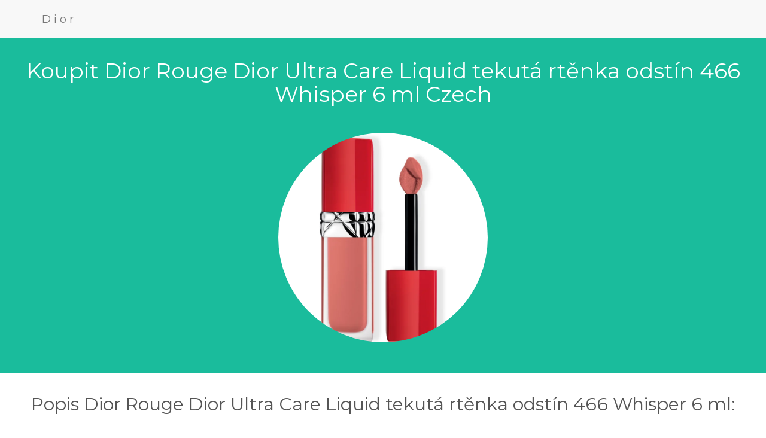

--- FILE ---
content_type: text/html; charset=utf-8
request_url: https://czparfemy.onrender.com/dior-rouge-dior-ultra-care-liquid-tekuta-rtenka-odstin-466-whisper-6-ml.html
body_size: 1305
content:
<!DOCTYPE html>
<html lang="cs-CZ">
<head>
  <title>Koupit Dior Rouge Dior Ultra Care Liquid tekutá rtěnka odstín 466 Whisper 6 ml Czech</title>
  <meta name="description" content="Koupit Dior Rouge Dior Ultra Care Liquid tekutá rtěnka odstín 466 Whisper 6 ml Czech"/>
  <meta name="country" content="Czech"/>
  <meta name="language" content="cs-CZ"/>
  <meta charset="utf-8">
  <meta name="viewport" content="width=device-width, initial-scale=1">
  <link rel="stylesheet" href="https://maxcdn.bootstrapcdn.com/bootstrap/3.4.1/css/bootstrap.min.css">
  <link href="https://fonts.googleapis.com/css?family=Montserrat" rel="stylesheet">
  <script src="https://ajax.googleapis.com/ajax/libs/jquery/3.5.1/jquery.min.js"></script>
  <script src="https://maxcdn.bootstrapcdn.com/bootstrap/3.4.1/js/bootstrap.min.js"></script>
  <style>
  body{font:20px Montserrat,sans-serif;line-height:1.8;color:#f5f6f7}
  p{font-size:16px}.margin{margin-bottom:45px}
  .bg-1{background-color:#1ABC9C;color:#fff}
  .bg-2{background-color:#FFFFFF;color:#555}
  .bg-3{background-color:#fff;color:#555}
  .bg-4{background-color:#2f2f2f;color:#fff}
  .container-fluid{padding-top:15px;padding-bottom:7px}
  .navbar{padding-top:7px;padding-bottom:7px;border:0;border-radius:0;margin-bottom:0;font-size:12px;letter-spacing:5px}
  .navbar-nav li a:hover{color:#1abc9c!important}
  </style>
<script type='application/ld+json'> 
{
  "@context": "http://www.schema.org",
  "@type": "product",
  "brand": "Dior",
  "name": "Dior Rouge Dior Ultra Care Liquid tekutá rtěnka odstín 466 Whisper 6 ml",
  "image": "https://i.notino.com/google/dior/3348901472944xx_01.jpg",
  "description": "Koupit Dior Rouge Dior Ultra Care Liquid tekutá rtěnka odstín 466 Whisper 6 ml Czech",
  "aggregateRating": {
    "@type": "aggregateRating",
    "ratingValue": "4.9",
    "reviewCount": "400"
  }
}
 </script>
</head>
<body>

<!-- Navbar -->
<nav class="navbar navbar-default">
  <div class="container">
    <div class="navbar-header">
      <a class="navbar-brand" href="/index.html">Dior</a>
    </div>
  </div>
</nav>

<!-- First Container -->
<div class="container-fluid bg-1 text-center">
  <h1 class="margin">Koupit Dior Rouge Dior Ultra Care Liquid tekutá rtěnka odstín 466 Whisper 6 ml Czech</h1>
  <a href="https://www.anrdoezrs.net/click-7677384-13477115?url=https%3A%2F%2Fwww.notino.cz%2Fdior%2Frouge-dior-ultra-care-liquid-tekuta-rtenka%2Fp-16059607%2F" target="_blank" rel="nofollow"><img src="https://i.notino.com/google/dior/3348901472944xx_01.jpg" class="img-responsive img-circle margin" style="display:inline" alt="Dior Rouge Dior Ultra Care Liquid tekutá rtěnka odstín 466 Whisper 6 ml" width="350" height="350"></a>
</div>

<!-- Second Container -->
<div class="container-fluid bg-2 text-center">
  <h2 class="margin">Popis Dior Rouge Dior Ultra Care Liquid tekutá rtěnka odstín 466 Whisper 6 ml:</h2>
  <p><a href="https://www.anrdoezrs.net/click-7677384-13477115?url=https%3A%2F%2Fwww.notino.cz%2Fdior%2Frouge-dior-ultra-care-liquid-tekuta-rtenka%2Fp-16059607%2F" target="_blank" rel="nofollow"><img title="Dior Rouge Dior Ultra Care Liquid tekutá rtěnka odstín 466 Whisper 6 ml Image" alt="Dior Rouge Dior Ultra Care Liquid tekutá rtěnka odstín 466 Whisper 6 ml Image" src="https://i.notino.com/google/dior/3348901472944xx_01.jpg" style="width: 80%; padding: 1px; background-color: grey;"></a></p>
  <p>Koupit LINK: <a href="https://www.anrdoezrs.net/click-7677384-13477115?url=https%3A%2F%2Fwww.notino.cz%2Fdior%2Frouge-dior-ultra-care-liquid-tekuta-rtenka%2Fp-16059607%2F" target="_blank" rel="nofollow">Klikněte zde</a></p>
  <p><span style="font-weight:bold;">Dior Rouge Dior Ultra Care Liquid tekutá rtěnka odstín 466 Whisper 6 ml</span>. Dior Rouge Dior Ultra Care Liquid, 6 ml, Rtěnky pro ženy</p>
  <p><a href="https://www.anrdoezrs.net/click-7677384-13477115?url=https%3A%2F%2Fwww.notino.cz%2Fdior%2Frouge-dior-ultra-care-liquid-tekuta-rtenka%2Fp-16059607%2F" class="btn btn-default btn-lg bg-1"><span class="glyphicon glyphicon-shopping-cart"></span> Do košíku</a></p>
</div>

<!-- Footer -->
<footer class="container-fluid bg-4 text-center">
  <p><a href="/index.html">Index</a> | <a href="/page1.html">Page 1</a> | <a href="/page2.html">Page 2</a> | <a href="/page3.html">Page 3</a> | <a href="/page4.html">Page 4</a> | <a href="/page5.html">Page 5</a></p> 
</footer>
<script type="text/javascript">var _Hasync= _Hasync|| [];
_Hasync.push(['Histats.start', '1,4545662,4,0,0,0,00010000']);
_Hasync.push(['Histats.fasi', '1']);
_Hasync.push(['Histats.track_hits', '']);
(function() {
var hs = document.createElement('script'); hs.type = 'text/javascript'; hs.async = true;
hs.src = ('//s10.histats.com/js15_as.js');
(document.getElementsByTagName('head')[0] || document.getElementsByTagName('body')[0]).appendChild(hs);
})();</script>
<noscript><a href="/" target="_blank"><img  src="//sstatic1.histats.com/0.gif?4545662&101" alt="free log" border="0"></a></noscript>
</body>
</html>
